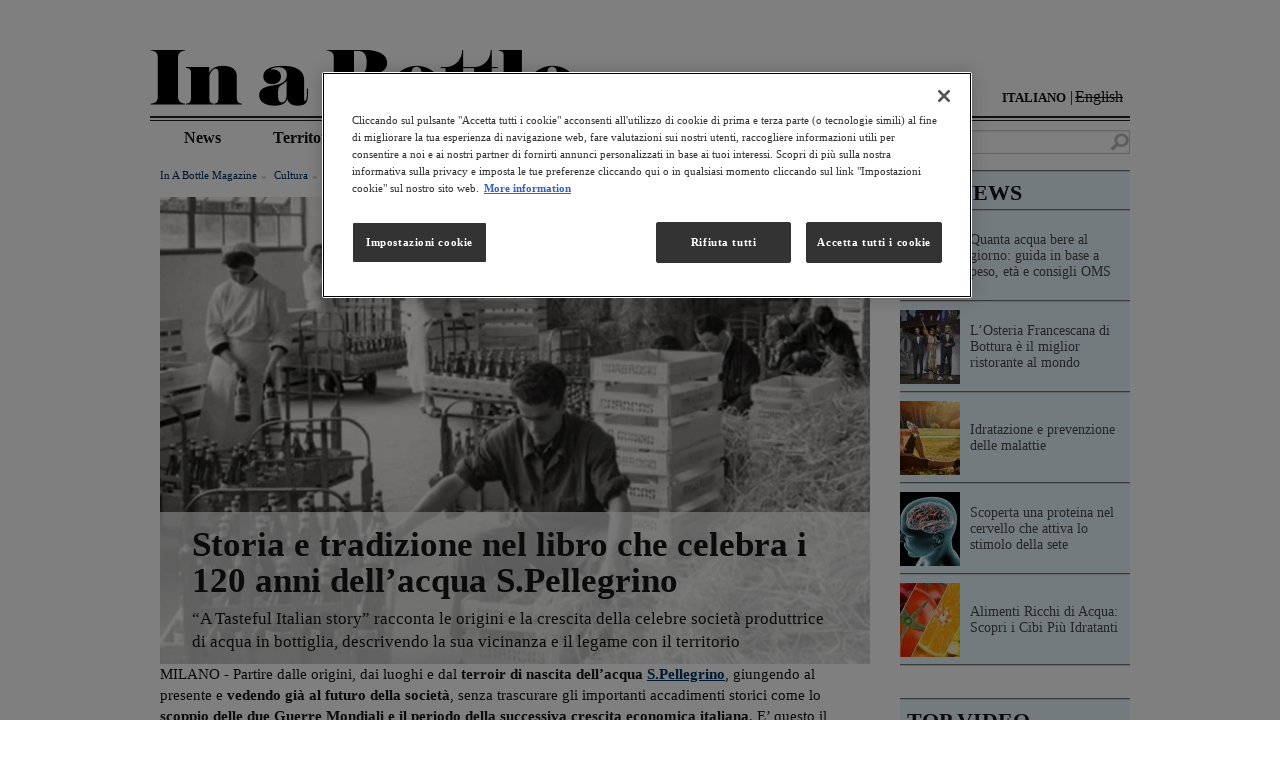

--- FILE ---
content_type: text/html; charset=UTF-8
request_url: https://www.inabottle.it/it/cultura/storia-tradizione-libro-120-anni-acqua-spellegrino
body_size: 10379
content:

<!DOCTYPE html>
<html  lang="it" dir="ltr" prefix="content: http://purl.org/rss/1.0/modules/content/  dc: http://purl.org/dc/terms/  foaf: http://xmlns.com/foaf/0.1/  og: http://ogp.me/ns#  rdfs: http://www.w3.org/2000/01/rdf-schema#  schema: http://schema.org/  sioc: http://rdfs.org/sioc/ns#  sioct: http://rdfs.org/sioc/types#  skos: http://www.w3.org/2004/02/skos/core#  xsd: http://www.w3.org/2001/XMLSchema# ">
  <head>
    <meta name="google-site-verification" content="nWlDOBLW9dMOyBMStwkM_XgDYfVzntJqjUMyzHEnayE" />
    <meta charset="utf-8" />
<meta name="description" content="Un libro per celebrare 120 anni di storia e gusto; scopri la pubblicazione che racconta la tradizione e l&#039;evoluzione dell&#039;acqua S.Pellegrino." />
<meta name="abstract" content="“A Tasteful Italian story” racconta le origini e la crescita della celebre società produttrice di acqua in bottiglia, descrivendo la sua vicinanza e il legame con il territorio" />
<meta name="keywords" content="cultura, tradizione" />
<link rel="canonical" href="https://www.inabottle.it/it/cultura/storia-tradizione-libro-120-anni-acqua-spellegrino" />
<link rel="alternate" href="https://www.inabottle.it/it/cultura/storia-tradizione-libro-120-anni-acqua-spellegrino" />
<meta name="Generator" content="Drupal 10 (https://www.drupal.org)" />
<meta name="MobileOptimized" content="width" />
<meta name="HandheldFriendly" content="true" />
<meta name="viewport" content="width=device-width, initial-scale=1.0" />
<script type="application/ld+json">{
    "@context": "https://schema.org",
    "@graph": [
        {
            "@type": "Article",
            "name": "Storia e tradizione nel libro che celebra i 120 anni dell’acqua S.Pellegrino",
            "headline": "Storia e tradizione nel libro che celebra i 120 anni dell’acqua S.Pellegrino",
            "description": "“A Tasteful Italian story” racconta le origini e la crescita della celebre società produttrice di acqua in bottiglia, descrivendo la sua vicinanza e il legame con il territorio",
            "about": "Cultura",
            "image": {
                "@type": "ImageObject",
                "representativeOfPage": "True",
                "url": "/sites/default/files/article/120_anni_dellacqua_s.pellegrino.jpg",
                "width": "1460",
                "height": "995"
            },
            "datePublished": "2019-09-30T17:39:00+0200",
            "dateModified": "2025-10-21T16:11:58+0200",
            "isAccessibleForFree": "True"
        },
        {
            "breadcrumb": {
                "@type": "BreadcrumbList",
                "itemListElement": [
                    {
                        "@type": "ListItem",
                        "position": 1,
                        "name": "Home",
                        "item": "https://www.inabottle.it/it"
                    },
                    {
                        "@type": "ListItem",
                        "position": 2,
                        "name": "Cultura",
                        "item": "https://www.inabottle.it/it/cultura"
                    }
                ]
            }
        }
    ]
}</script>
<meta http-equiv="ImageToolbar" content="false" />
<link rel="icon" href="/themes/custom/inabottle/favicon.ico" type="image/vnd.microsoft.icon" />
<link rel="alternate" hreflang="it" href="https://www.inabottle.it/it/cultura/storia-tradizione-libro-120-anni-acqua-spellegrino" />
<link rel="amphtml" href="https://www.inabottle.it/it/cultura/storia-tradizione-libro-120-anni-acqua-spellegrino?amp" />

    <title>Storia e tradizione nel libro per i 120 anni dell’acqua S.Pellegrino</title>
    <link rel="stylesheet" media="all" href="/sites/default/files/css/css_D37Od3hUav3_MWoSZSdnAdU0zClefZFtEO92dap0Myo.css?delta=0&amp;language=it&amp;theme=inabottle&amp;include=eJwty1EKgDAIANALrTxSKLMhOIXpinX6IPp5f08MyTOVoakT6ha5VKyVWJHcgTC4XMJ3wOfevU7l8sxBx-nTKqa4_fsFvfgexQ" />
<link rel="stylesheet" media="all" href="/sites/default/files/css/css_QsbKmYtA43M1clW2S-OdSLChxOHECIuYvuC9MckOBgg.css?delta=1&amp;language=it&amp;theme=inabottle&amp;include=eJwty1EKgDAIANALrTxSKLMhOIXpinX6IPp5f08MyTOVoakT6ha5VKyVWJHcgTC4XMJ3wOfevU7l8sxBx-nTKqa4_fsFvfgexQ" />

    
    <style id="antiClickjack">body{display:none !important;}</style>
    <script type="text/javascript">
      if (self === top) {
        var antiClickjack = document.getElementById("antiClickjack");
        antiClickjack.parentNode.removeChild(antiClickjack);
      } else {
        top.location = self.location;
      }
    </script>
          <script type="text/javascript" src="/modules/contrib/seckit/js/seckit.document_write.js"></script>
        <link type="text/css" rel="stylesheet" id="seckit-clickjacking-no-body" media="all" href="/modules/contrib/seckit/css/seckit.no_body.css" />
        <!-- stop SecKit protection -->
        <noscript>
        <link type="text/css" rel="stylesheet" id="seckit-clickjacking-noscript-tag" media="all" href="/modules/contrib/seckit/css/seckit.noscript_tag.css" />
        <div id="seckit-noscript-tag">
          Sorry, you need to enable JavaScript to visit this website.
        </div>
        </noscript></head>
  <body class="lang-it section-it path-node node--type-article">

  <!-- Google Tag Manager -->
  <noscript><iframe src="//www.googletagmanager.com/ns.html?id=GTM-5LQ68G2" height="0" width="0" style="display:none;visibility:hidden"></iframe></noscript>
  <script type="text/javascript">(function(w,d,s,l,i){w[l]=w[l]||[];w[l].push({'gtm.start':new Date().getTime(),event:'gtm.js'});var f=d.getElementsByTagName(s)[0];var j=d.createElement(s);var dl=l!='dataLayer'?'&l='+l:'';j.src='//www.googletagmanager.com/gtm.js?id='+i+dl;j.type='text/javascript';j.async=true;f.parentNode.insertBefore(j,f);})(window,document,'script','dataLayer','GTM-5LQ68G2');</script>
  <!-- End Google Tag Manager -->

  <a href="#main-content" class="visually-hidden focusable skip-link">
    Salta al contenuto principale
  </a>
  
    <div class="dialog-off-canvas-main-canvas" data-off-canvas-main-canvas>
    
<div class="off-canvas-wrap" data-offcanvas>
  <div class="inner-wrap">
    <aside class="left-off-canvas-menu" role="complementary">
      
    </aside>

    <aside class="right-off-canvas-menu" role="complementary">
      
    </aside>

    
    <header class="row l-header" role="banner" aria-label="Site header">
      
              <div class="row-fluid">
          <div class="large-12 columns">
              <!--.top-bar -->
  <div class="show-for-small">
    <nav class="top-bar" data-topbar  data-options="is_hover:false">
      <div class="block block-locale block-locale-language">
        <div class="language-switcher-language-url block-languageswitcher" id="block-languageswitcher" role="navigation">
  
    
      <ul class="links language-switcher-locale-url"><li hreflang="it" data-drupal-link-system-path="node/8631"><a href="/it/cultura/storia-tradizione-libro-120-anni-acqua-spellegrino" class="language-link" hreflang="it" data-drupal-link-system-path="node/8631">Italiano</a></li><li><span class="language-link language-link--untranslated locale-untranslated">English</span></li></ul>
  </div>

      </div>
      <ul class="title-area">
        <li>
                <a href="/it" rel="home">
      <img src="/themes/custom/inabottle/logo.png" class="logo" alt="Home" />
    </a>
  
        </li>
        <li class="toggle-topbar menu-icon"><a href="#"><span title="Menu"></span></a></li>
      </ul>
      <hr class="custom-separator" />
      <div class="search-box-region">
        <section class="block block-search block-search-form">
          <div class="views-exposed-form block-exposedformsearchpage block block-views block-views-exposed-filter-blocksearch-page" data-drupal-selector="views-exposed-form-search-page" id="block-exposedformsearchpage">
  
    

  
          <form action="/it/search" method="get" id="views-exposed-form-search-page" accept-charset="UTF-8">
  <div class="js-form-item form-item js-form-type-textfield form-item-keywords js-form-item-keywords">
      <label for="edit-keywords">Risultati per </label>
        <input data-drupal-selector="edit-keywords" type="text" id="edit-keywords" name="keywords" value="" size="30" maxlength="128" class="form-text" />

        </div>
<div data-drupal-selector="edit-actions" class="form-actions js-form-wrapper form-wrapper" id="edit-actions"><input class="success button radius js-form-submit form-submit" data-drupal-selector="edit-submit-search" type="submit" id="edit-submit-search" value="Cerca" />
</div>


</form>

    
    
</div>

        </section>
      </div>
      <section class="top-bar-section">
        <ul id="main-menu" class="main-nav left"><li class="first leaf" title=""><a href="/it/news" title="">news</a></li><li class="leaf" title=""><a href="/it/territorio" title="">territorio</a></li><li class="leaf" title=""><a href="/it/benessere" title="">benessere</a></li><li class="leaf" title=""><a href="/it/ambiente" title="">ambiente</a></li><li class="leaf" title=""><a href="/it/cultura" title="">cultura</a></li><li class="leaf" title=""><a href="/it/persone" title="">persone</a></li><li class="last leaf" title=""><a href="/it/trends" title="">tendenze</a></li></ul>                                  </section>
    </nav>
  </div>
  <!--/.top-bar -->
  <section class="row hide-for-small header">
    <div class="large-12 columns">
            <a href="/it" rel="home">
      <img src="/themes/custom/inabottle/logo.png" class="logo" alt="Home" />
    </a>
  
      <div class="language-switcher-language-url block-languageswitcher" id="block-languageswitcher" role="navigation">
  
    
      <ul class="links language-switcher-locale-url"><li hreflang="it" data-drupal-link-system-path="node/8631"><a href="/it/cultura/storia-tradizione-libro-120-anni-acqua-spellegrino" class="language-link" hreflang="it" data-drupal-link-system-path="node/8631">Italiano</a></li><li><span class="language-link language-link--untranslated locale-untranslated">English</span></li></ul>
  </div>

      <hr class="custom-separator">
    </div>

    <div class="large-12 columns">
      <div class="row">
        <div class="medium-9 columns">
        <nav class="navigation" role="navigation" aria-labelledby="block-inabottle-main-menu-menu" id='main-menu'>
            

  

        
        <ul class="menu links inline-list clearfix" id="main-menu-links">
            <li>
                        
        <a href="/it/news" data-drupal-link-system-path="taxonomy/term/7">News</a>
              </li>
          <li>
                        
        <a href="/it/territorio" data-drupal-link-system-path="taxonomy/term/1">Territorio</a>
              </li>
          <li>
                        
        <a href="/it/benessere" data-drupal-link-system-path="taxonomy/term/2">Benessere</a>
              </li>
          <li>
                        
        <a href="/it/ambiente" data-drupal-link-system-path="taxonomy/term/3">Ambiente</a>
              </li>
          <li>
                                          
        <a href="/it/cultura" class="active-trail" data-drupal-link-system-path="taxonomy/term/4">Cultura</a>
              </li>
          <li>
                        
        <a href="/it/persone" data-drupal-link-system-path="taxonomy/term/5">Persone</a>
              </li>
          <li>
                        
        <a href="/it/tendenze" data-drupal-link-system-path="taxonomy/term/6">Tendenze</a>
              </li>
      </ul>
    


  </nav>

        </div>
        <div class="medium-3 columns search-box-region">
          <div class="views-exposed-form block-exposedformsearchpage block block-views block-views-exposed-filter-blocksearch-page" data-drupal-selector="views-exposed-form-search-page" id="block-exposedformsearchpage">
  
    

  
          <form action="/it/search" method="get" id="views-exposed-form-search-page" accept-charset="UTF-8">
  <div class="js-form-item form-item js-form-type-textfield form-item-keywords js-form-item-keywords">
      <label for="edit-keywords">Risultati per </label>
        <input data-drupal-selector="edit-keywords" type="text" id="edit-keywords" name="keywords" value="" size="30" maxlength="128" class="form-text" />

        </div>
<div data-drupal-selector="edit-actions" class="form-actions js-form-wrapper form-wrapper" id="edit-actions"><input class="success button radius js-form-submit form-submit" data-drupal-selector="edit-submit-search" type="submit" id="edit-submit-search" value="Cerca" />
</div>


</form>

    
    
</div>

        </div>
      </div>
    </div>
  </section>

          </div>
        </div>
      
    </header>

    <div class="row">
                      </div>

    
    
    <div class="row">
      <main id="main" class="cell medium-9 columns" role="main">
                <a id="main-content"></a>
                <section>
            <div>
    <div data-drupal-messages-fallback class="hidden"></div><div id="block-inabottle-content" class="block-inabottle-content block block-system block-system-main-block">
  
    

  
          

<article id="node-8631"  about="/it/cultura/storia-tradizione-libro-120-anni-acqua-spellegrino">

  
    <div class="view-mode-full">
    <header class="columns small-12">
      <div class="breadcrumbs">
            <span>
        <a href="/it">In a Bottle Magazine</a>
      </span>
                <span>
        <a href="/it/cultura">Cultura</a>
      </span>
        <span class="current">
    storia e tradizione nel libro che celebra i 120 anni dell’acqua s.pellegrino
  </span>
</div>

            <img src="/sites/default/files/styles/full_size_article_image/public/article/120_anni_dellacqua_s.pellegrino.jpg?h=b7324d27&amp;itok=Wyuc0EEZ" width="730" height="480" alt="Storia e tradizione nel libro che celebra i 120 anni dell’acqua S.Pellegrino" loading="lazy" typeof="foaf:Image" />


      <div class="required-fields article-header-text field-group-div">
        <h1><span>Storia e tradizione nel libro che celebra i 120 anni dell’acqua S.Pellegrino</span>
</h1>
        <div class="hide-for-small-only">
          
              <p>“A Tasteful Italian story” racconta le origini e la crescita della celebre società produttrice di acqua in bottiglia, descrivendo la sua vicinanza e il legame con il territorio</p>
      
        </div>
      </div>
    </header>
    <div class="columns small-12">
      
            <div class="field field--node-field-article-body field--name-field-article-body field--type-text-long field--label-hidden field__item"><p>MILANO - Partire dalle origini, dai luoghi e dal <strong>terroir di nascita dell’acqua </strong><a href="https://www.sanpellegrino.com/intl/en/120-years" target="_blank"><strong>S.Pellegrino</strong></a>, giungendo al presente e <strong>vedendo già al futuro della società</strong>, senza trascurare gli importanti accadimenti storici come lo <strong>scoppio delle due Guerre Mondiali e il periodo della successiva crescita economica italiana</strong>. E’ questo il percorso narrativo del libro <em>“<strong>A Tasteful Italian Story</strong>”</em>, opera che <strong>celebra i 120 anni dell’acqua S.Pellegrino.</strong></p><h2><strong>La ricerca storiografica</strong></h2><p>La narrazione è curata da <strong>Tarcisio Bottani, storico e giornalista</strong>, che ha condotto ricerche sulla storia di <strong>S. Pellegrino</strong>, consultando fonti archivistiche e giornalistiche per oltre due anni. In fase di stesura sono stati consultati i <strong>numeri del Giornale di San Pellegrino e il Corriere di San Pellegrino,</strong> periodici che venivano editi a <strong>San Pellegrino Terme</strong> nella prima metà del Novecento. Il primo, in particolare, uscì dal 1904 al 1942, coprendo quindi un lungo arco di tempo, durante il quale la società Sanpellegrino ha raggiunto livelli mondiali. <strong>Sanpellegrino è storicamente impegnata nella salvaguardia dei territori</strong> che la ospitano anche per il fatto che l’acqua, risorsa preziosa ma strettamente legata al territorio da cui sgorga, non può essere, per sua stessa natura, delocalizzata. Ed è dal <strong>borgo di San Pellegrino</strong> (oggi San Pellegrino Terme), uno dei minuscoli villaggi allineati lungo il fiume Brembo, nel cuore delle montagne lombarde, che nasce la storia dell’azienda.</p><h2><strong>A Tasteful Italian Story</strong></h2><p><em><strong>“A Tasteful Italian Story”</strong></em> è anche strumento di <strong>promozione e valorizzazione del territorio</strong> in quanto, all’interno della narrazione, si celebrano San Pellegrino e le sue eccellenze. Viene raccontata la <strong>storia dell’acqua e delle sue fonti</strong>, sono descritte la laboriosità delle sue persone e le attrattività storiche del territorio che ne hanno fatto, a partire dal periodo della Belle Époque, una delle mete più rinomate”, spiega <strong>Antonio Punziano, Public Category Affairs Director del Gruppo Sanpellegrino</strong>.</p><p>Il borgo di San Pellegrino custodiva la straordinaria ricchezza delle sue <strong>acque termali</strong>, note in paese già da diversi secoli, ma del tutto sconosciute ai più. Sarà lo spirito d’iniziativa di alcuni accorti <strong>imprenditori milanesi e bergamaschi a valorizzarne la fonte</strong>, avviando così lo sviluppo di un brand oggi internazionale e di una località <strong>che nel giro di pochi anni, a partire dal 1899</strong>, conoscerà lo <strong>straordinario fiorire di eleganti strutture termali e turistiche, nella seducente cornice della Belle Époque</strong>.</p><p><strong>di Micheal Dones</strong></p></div>
      
      <div class="field field-node--field-article-posted-date field-name-field-article-posted-date field-type-datetime field-label-hidden" style="margin:1.5em 1.7em 2em" >
      <time datetime="2019-09-30T12:00:00Z"><strong>30 Settembre 2019</strong></time>

  </div>
<div class="field field-node--field-article-tags field-name-field-article-tags field-type-entity-reference field-label-hidden">
  <strong class="label-inline">Tags:&nbsp;</strong>
          <a href="/it/cultura" hreflang="it">cultura</a>
    </div>


      <div class="field field-name-ds-theme-social-share">
        <!-- AddThis Button BEGIN -->
        <!-- Go to www.addthis.com/dashboard to customize your tools -->
        <div class = "addthis_inline_share_toolbox"> </div>
        <!-- AddThis Button END -->
      </div>
    </div>
    <footer class="columns small-12">
  <div class="row">
    <h3 class="label-above small-12 columns">READ MORE</h3>
  <article id="node-7330"  about="/it/persone/delucchi-factory-San%20Pellegrino" class="contextual-links-region view-mode-compact_teaser columns medium-4 small-12">

    <div>
    <hr class="custom-separator">
    <p class="h2"><span>La visione di De Lucchi per la Factory S.Pellegrino</span>
</p>
    
        <a href="/it/persone/delucchi-factory-San%20Pellegrino" hreflang="it"><img loading="lazy" src="/sites/default/files/styles/home_normal_listing/public/article/rsz_de_lucchi_1.jpg?h=5b4579ee&amp;itok=dVrPk1A6" width="230" height="210" alt="La visione di De Lucchi per la Factory San Pellegrino alt_tag" title="La visione di De Lucchi per la Factory San Pellegrino alt_tag" typeof="foaf:Image" />

</a>

  
    
              <p>L&#039;acqua al centro del progetto dello studio Michele De Lucchi per la nuova Factory S.Pellegrino: natura, purezza e un Water Theatre</p>
      
  </div>

</article>

  <article id="node-8475"  about="/it/tendenze/acqua-cinema-s-pellegrino-stella-da-sempre" class="contextual-links-region view-mode-compact_teaser columns medium-4 small-12">

    <div>
    <hr class="custom-separator">
    <p class="h2"><span>S.Pellegrino, una “stella” del cinema da sempre </span>
</p>
    
        <a href="/it/tendenze/acqua-cinema-s-pellegrino-stella-da-sempre" hreflang="it"><img loading="lazy" src="/sites/default/files/styles/home_normal_listing/public/article/acqua-cinema-s-pellegrino-stella-da-sempre.jpg?h=ddefc553&amp;itok=SkHk707b" width="230" height="210" alt="S.Pellegrino e cinema: le pellicole dove l’acqua è protagonista – In a Bottle" title="S.Pellegrino e cinema: le pellicole dove l’acqua è protagonista – In a Bottle" typeof="foaf:Image" />

</a>

  
    
              <p>Dal dopoguerra a oggi, l’acqua S.Pellegrino è stata protagonista delle principali pellicole internazionali. Scopriamo quali in occasione della 72esima edizione del Festival di Cannes</p>
      
  </div>

</article>

  <article id="node-8312"  about="/it/news/gruppo-sanpellegrino-piu-green-2019-navettaggio-acqua-s-pellegrino-viaggia-mezzi-lng" class="contextual-links-region view-mode-compact_teaser columns medium-4 small-12">

    <div>
    <hr class="custom-separator">
    <p class="h2"><span>Il navettaggio dell’acqua minerale S.Pellegrino sui mezzi LNG Scania</span>
</p>
    
        <a href="/it/news/gruppo-sanpellegrino-piu-green-2019-navettaggio-acqua-s-pellegrino-viaggia-mezzi-lng" hreflang="it"><img loading="lazy" src="/sites/default/files/styles/home_normal_listing/public/article/navettaggio-acqua-minerale-s-pellegrino-viaggia-mezzi-lng-scania.jpg?h=ccac193f&amp;itok=LAonu9ew" width="230" height="210" alt="Il navettaggio dell’acqua minerale S.Pellegrino viaggia su mezzi LNG Scania riducendo le emissioni di anidride carbonica - In a Bottle" title="Il navettaggio dell’acqua minerale S.Pellegrino viaggia su mezzi LNG Scania riducendo le emissioni di anidride carbonica - In a Bottle" typeof="foaf:Image" />

</a>

  
    
              <p>Il progetto, sviluppato con il supporto logistico del Gruppo Koiné e la tecnologia dei veicoli Scania, consentirà a Sanpellegrino di risparmiare 500 tonnellate di CO2 nel corso del prossimo anno</p>
      
  </div>

</article>

  </div>
</footer>

  </div>

  

  
  
</article>

    
    
</div>

  </div>

        </section>
      </main>
                    <div id="sidebar-second" class="cell medium-3 columns sidebar">
            <div class="region region-sidebar-second sidebar">
    <section class="views-element-container block-views-block-top-news-block-1 block" id="block-views-block-top-news-block-1">
  
      <div class="block-title" class="block-title"><span>TOP NEWS</span></div>
    
      <div><div class="js-view-dom-id-f8eed1949295818eb8793f166a3d177f08000385c9916ae361414ac7d0c7ad59">
  
  
  

  
  
  

    
<article id="node-8061"  about="/it/benessere/peso-corporeo-stabilisce-quanta-acqua-bere" class="node node-article view-mode-sidebar_listing">

    <div class="node node-article contextual-links-region view-mode-sidebar_listing">
    <a href="/it/benessere/peso-corporeo-stabilisce-quanta-acqua-bere" class="article-sidebar-link-wr field-group-link v-centered-parent">
      
        <img loading="lazy" src="/sites/default/files/styles/sidebar_thumbnail/public/article/il_peso_corporeo_stabilisce_quanta_acqua_bere_.jpg?h=5b4579ee&amp;itok=ripO0H3c" width="60" height="74" alt="Quanta acqua bere al giorno: guida in base a peso, età e consigli OMS" title="Quanta acqua bere al giorno: guida in base a peso, età e consigli OMS" typeof="foaf:Image" />



  
      <p class="v-centered"><span>Quanta acqua bere al giorno: guida in base a peso, età e consigli OMS</span>
 </p>
    </a>
    <hr class="custom-separator">
  </div>

</article>
  
<article id="node-8059"  about="/it/persone/osteria-francescana-bottura-miglior-ristorante-al-mondo" class="node node-article view-mode-sidebar_listing">

    <div class="node node-article contextual-links-region view-mode-sidebar_listing">
    <a href="/it/persone/osteria-francescana-bottura-miglior-ristorante-al-mondo" class="article-sidebar-link-wr field-group-link v-centered-parent">
      
        <img loading="lazy" src="/sites/default/files/styles/sidebar_thumbnail/public/article/losteria_francescana_di_bottura_e_il_miglior_ristorante_al_mondo.jpg?h=5b4579ee&amp;itok=AwfzszAO" width="60" height="74" alt="L’Osteria Francescana di Bottura è il miglior ristorante al mondo " title="L’Osteria Francescana di Bottura è il miglior ristorante al mondo " typeof="foaf:Image" />



  
      <p class="v-centered"><span>L’Osteria Francescana di Bottura è il miglior ristorante al mondo </span>
 </p>
    </a>
    <hr class="custom-separator">
  </div>

</article>
  
<article id="node-7776"  about="/it/benessere/idratazione-prevenzione-malattie" class="node node-article view-mode-sidebar_listing">

    <div class="node node-article contextual-links-region view-mode-sidebar_listing">
    <a href="/it/benessere/idratazione-prevenzione-malattie" class="article-sidebar-link-wr field-group-link v-centered-parent">
      
        <img loading="lazy" src="/sites/default/files/styles/sidebar_thumbnail/public/article/idratazione_e_prevenzione_delle_malattie.jpg?h=5b4579ee&amp;itok=W1X3yNhi" width="60" height="74" alt="Idratazione e prevenzione delle malattie " title="Idratazione e prevenzione delle malattie " typeof="foaf:Image" />



  
      <p class="v-centered"><span>Idratazione e prevenzione delle malattie </span>
 </p>
    </a>
    <hr class="custom-separator">
  </div>

</article>
  
<article id="node-6841"  about="/it/news/scoperta-una-proteina-nel-cervello-che-attiva-lo-stimolo-della-sete" class="node node-article view-mode-sidebar_listing">

    <div class="node node-article contextual-links-region view-mode-sidebar_listing">
    <a href="/it/news/scoperta-una-proteina-nel-cervello-che-attiva-lo-stimolo-della-sete" class="article-sidebar-link-wr field-group-link v-centered-parent">
      
        <img loading="lazy" src="/sites/default/files/styles/sidebar_thumbnail/public/article/fotolia_57455367_subscription_monthly_m.jpg?h=5b4579ee&amp;itok=dMAe5yDL" width="60" height="74" alt="Scoperta una proteina nel cervello che attiva lo stimolo della sete" title="Scoperta una proteina nel cervello che attiva lo stimolo della sete" typeof="foaf:Image" />



  
      <p class="v-centered"><span>Scoperta una proteina nel cervello che attiva lo stimolo della sete</span>
 </p>
    </a>
    <hr class="custom-separator">
  </div>

</article>
  
<article id="node-6638"  about="/it/benessere/alimenti-idratanti-i-15-cibi-solidi-con-piu-acqua" class="node node-article view-mode-sidebar_listing">

    <div class="node node-article contextual-links-region view-mode-sidebar_listing">
    <a href="/it/benessere/alimenti-idratanti-i-15-cibi-solidi-con-piu-acqua" class="article-sidebar-link-wr field-group-link v-centered-parent">
      
        <img loading="lazy" src="/sites/default/files/styles/sidebar_thumbnail/public/article/alimenti_0.jpg?h=5b4579ee&amp;itok=Hxm3q0ag" width="60" height="74" alt="Alimenti Ricchi di Acqua: Scopri i Cibi Più Idratanti" title="Alimenti Ricchi di Acqua: Scopri i Cibi Più Idratanti" typeof="foaf:Image" />



  
      <p class="v-centered"><span>Alimenti Ricchi di Acqua: Scopri i Cibi Più Idratanti</span>
 </p>
    </a>
    <hr class="custom-separator">
  </div>

</article>

    

  
  

  
  
</div>
</div>

  </section>
<section id="block-boxtopvideo-2" class="block-boxtopvideo-2 block">
  
      <div class="block-title" class="block-title"><span>TOP VIDEO</span></div>
    
      
            <div class="body field field--block-content-body field--name-body field--type-text-with-summary field--label-hidden field__item"><iframe allowfullscreen="" frameborder="0" src="//www.youtube.com/embed/4OMNA50L5co" width="100%"></iframe></div>
      

  </section>
<section class="views-element-container block-views-block-archivio-block-1 block" id="block-views-block-archivio-block-1">
  
      <div class="block-title" class="block-title"><span>ARCHIVIO</span></div>
    
      <div><div class="js-view-dom-id-8dfa71d5d22b19b3f9e3150599e6eec572b8fdb36313b040f128cec84f8db9e0">
  
  
  

  
  
  

    
<article id="node-10206"  about="/it/cultura/acqua-metafora-tempo-memoria" class="node node-article view-mode-sidebar_listing">

    <div class="node node-article contextual-links-region view-mode-sidebar_listing">
    <a href="/it/cultura/acqua-metafora-tempo-memoria" class="article-sidebar-link-wr field-group-link v-centered-parent">
      
        <img loading="lazy" src="/sites/default/files/styles/sidebar_thumbnail/public/article/Progetto%20senza%20titolo%20-%202025-10-06T170215.661.jpg?h=5b4579ee&amp;itok=sRZMwHll" width="60" height="74" alt="L’acqua come metafora del tempo e della memoria " title="L’acqua come metafora del tempo e della memoria " typeof="foaf:Image" />



  
      <p class="v-centered"><span>L’acqua come metafora del tempo e della memoria </span>
 </p>
    </a>
    <hr class="custom-separator">
  </div>

</article>
  
<article id="node-10204"  about="/it/cultura/terra-rara-progetto-raee-arte" class="node node-article view-mode-sidebar_listing">

    <div class="node node-article contextual-links-region view-mode-sidebar_listing">
    <a href="/it/cultura/terra-rara-progetto-raee-arte" class="article-sidebar-link-wr field-group-link v-centered-parent">
      
        <img loading="lazy" src="/sites/default/files/styles/sidebar_thumbnail/public/article/Progetto%20senza%20titolo%20-%202025-10-06T165207.789.jpg?h=5b4579ee&amp;itok=JSYHqm6a" width="60" height="74" alt="Terra Rara: il progetto di cittadinanza attiva che trasforma i RAEE in arte" title="Terra Rara: il progetto di cittadinanza attiva che trasforma i RAEE in arte" typeof="foaf:Image" />



  
      <p class="v-centered"><span>Terra Rara: il progetto di cittadinanza attiva che trasforma i RAEE in arte</span>
 </p>
    </a>
    <hr class="custom-separator">
  </div>

</article>
  
<article id="node-10205"  about="/it/persone/giancarlo-pedote-velista-oceano" class="node node-article view-mode-sidebar_listing">

    <div class="node node-article contextual-links-region view-mode-sidebar_listing">
    <a href="/it/persone/giancarlo-pedote-velista-oceano" class="article-sidebar-link-wr field-group-link v-centered-parent">
      
        <img loading="lazy" src="/sites/default/files/styles/sidebar_thumbnail/public/article/Giancarlo%20Pedote%20il%20velista%20fiorentino%20che%20insegna%20resilienza%20e%20amore%20per%20l%E2%80%99oceano.jpg?h=5b4579ee&amp;itok=Ubii6oVx" width="60" height="74" alt="Giancarlo Pedote il velista fiorentino che insegna resilienza e amore per l’oceano" title="Giancarlo Pedote il velista fiorentino che insegna resilienza e amore per l’oceano" typeof="foaf:Image" />



  
      <p class="v-centered"><span>Giancarlo Pedote: il velista fiorentino che insegna resilienza e amore per l’oceano</span>
 </p>
    </a>
    <hr class="custom-separator">
  </div>

</article>
  
<article id="node-10202"  about="/it/benessere/idratazione-sport-vita-sedentaria-differenze" class="node node-article view-mode-sidebar_listing">

    <div class="node node-article contextual-links-region view-mode-sidebar_listing">
    <a href="/it/benessere/idratazione-sport-vita-sedentaria-differenze" class="article-sidebar-link-wr field-group-link v-centered-parent">
      
        <img loading="lazy" src="/sites/default/files/styles/sidebar_thumbnail/public/article/Progetto%20senza%20titolo%20-%202025-09-30T151909.788.jpg?h=5b4579ee&amp;itok=HJdqi0hH" width="60" height="74" alt="Idratazione e performance: differenze tra chi pratica sport e chi conduce una vita sedentaria" title="Idratazione e performance: differenze tra chi pratica sport e chi conduce una vita sedentaria" typeof="foaf:Image" />



  
      <p class="v-centered"><span>Idratazione e performance: differenze tra chi pratica sport e chi conduce una vita sedentaria</span>
 </p>
    </a>
    <hr class="custom-separator">
  </div>

</article>
  
<article id="node-10201"  about="/it/territorio/maapo-museo-aperto-natura" class="node node-article view-mode-sidebar_listing">

    <div class="node node-article contextual-links-region view-mode-sidebar_listing">
    <a href="/it/territorio/maapo-museo-aperto-natura" class="article-sidebar-link-wr field-group-link v-centered-parent">
      
        <img loading="lazy" src="/sites/default/files/styles/sidebar_thumbnail/public/article/Progetto%20senza%20titolo%20-%202025-09-30T151240.662.jpg?h=5b4579ee&amp;itok=K4HkJl0E" width="60" height="74" alt="MAAPO, il museo a cielo aperto che si fonde con la natura" title="MAAPO, il museo a cielo aperto che si fonde con la natura" typeof="foaf:Image" />



  
      <p class="v-centered"><span>MAAPO, il museo a cielo aperto che si fonde con la natura</span>
 </p>
    </a>
    <hr class="custom-separator">
  </div>

</article>

    

  
  

  
  
</div>
</div>

  </section>
<section id="block-boxtwitterfeeds-2" class="block-boxtwitterfeeds-2 block">
  
      <div class="block-title" class="block-title"><span>SOCIAL FEED</span></div>
    
      
            <div class="body field field--block-content-body field--name-body field--type-text-with-summary field--label-hidden field__item"><p><a class="twitter-timeline" data-border-color="#FFFFFF" data-chrome="transparent noborders" data-link-color="#003162" data-widget-id="555059567252762624" href="https://twitter.com/Inabottle_mag">Tweets by @Inabottle_mag</a> <script>!function(d,s,id){var js,fjs=d.getElementsByTagName(s)[0],p=/^http:/.test(d.location)?'http':'https';if(!d.getElementById(id)){js=d.createElement(s);js.id=id;js.src=p+"://platform.twitter.com/widgets.js";fjs.parentNode.insertBefore(js,fjs);}}(document,"script","twitter-wjs");</script></p>
</div>
      

  </section>

  </div>

        </div>
          </div>
          <footer class="site-footer" role="contentinfo">
                                          <div class="l-footer row" role="contentinfo">
            <div class="footer small-12 columns">
              
  <section class="block block-boxes block-boxes-simple contextual-links-region block-boxes-footer-link">
    <div id="boxes-box-footer_link" class="boxes-box">
      <div class="boxes-box-content">
        <hr class="custom-separator">
                
        <ul class="menu inline-list">
            <li>
        <a href="/it/about" data-drupal-link-system-path="node/9045">ABOUT</a>
              </li>
          <li>
        <a href="https://www.contattigrupposanpellegrino.it/sanpellegrino">CONTATTI</a>
              </li>
          <li>
        <a href="https://www.sanpellegrino-corporate.it/it/note-legali">NOTE LEGALI</a>
              </li>
          <li>
        <a href="https://www.sanpellegrino-corporate.it/it/netiquette">NETIQUETTE</a>
              </li>
          <li>
        <a href="https://www.sanpellegrino-corporate.it/it/">VAI AL SITO CORPORATE</a>
              </li>
        <li><a href="https://twitter.com/G_Sanpellegrino" target="_blank" class="link_twitter"><i class="fi-social-twitter-new"></i></a></li>
  </ul>
    


  

      </div>
      <div class="boxes-box-controls"><ul class="links">
          <li class="cancel last active"><a href="/it/territorio/united-utilities-compagnia-idrica-apre-centro-apprendimento-bambini" class="active boxes-processed">Cancel</a></li>
        </ul></div>
    </div>
  </section>

            </div>
            <div class="copyright small-12 columns">
              Copyright&copy; - Sanpellegrino S.p.A P.IVA 00753740158
            </div>
            </div>
          </div>
              </footer>
    
    <a class="exit-off-canvas"></a>

  </div>
</div>

  </div>

  
  <script type="application/json" data-drupal-selector="drupal-settings-json">{"path":{"baseUrl":"\/","pathPrefix":"it\/","currentPath":"node\/8631","currentPathIsAdmin":false,"isFront":false,"currentLanguage":"it","currentQuery":{"_wrapper_format":"html"}},"pluralDelimiter":"\u0003","suppressDeprecationErrors":true,"ajaxTrustedUrl":{"\/it\/search":true},"user":{"uid":0,"permissionsHash":"4808ad81dd005dff1c552f63951a1b1b00b15efee1cda3eb4e7f4d2838751942"}}</script>
<script src="/sites/default/files/js/js_PcwU4zBUd65VjJAYlv2crnRkH-UthQjOdZFIrSpJHM0.js?scope=footer&amp;delta=0&amp;language=it&amp;theme=inabottle&amp;include=eJzLzEtMyi8pyUnVT0xJ0S3JyCzWyYQLpefkJyXm6BaXVOZk5qXrVJUWJcWn5ZfmpSSWZObnQaUBXcQZ6g"></script>
<script src="//s7.addthis.com/js/300/addthis_widget.js#pubid= ra-5c50733a4defac6e"></script>
<script src="//cdnjs.cloudflare.com/ajax/libs/jquery-once/2.3.0/jquery.once.js"></script>
<script src="/sites/default/files/js/js_295JDsb1t7rTw2K166IfpSJgyav5t3fVu09wQvk7Zak.js?scope=footer&amp;delta=3&amp;language=it&amp;theme=inabottle&amp;include=eJzLzEtMyi8pyUnVT0xJ0S3JyCzWyYQLpefkJyXm6BaXVOZk5qXrVJUWJcWn5ZfmpSSWZObnQaUBXcQZ6g"></script>

  <script>
    (function ($) {
      $(document).foundation();
    })(jQuery);
  </script>
  </body>
</html>
